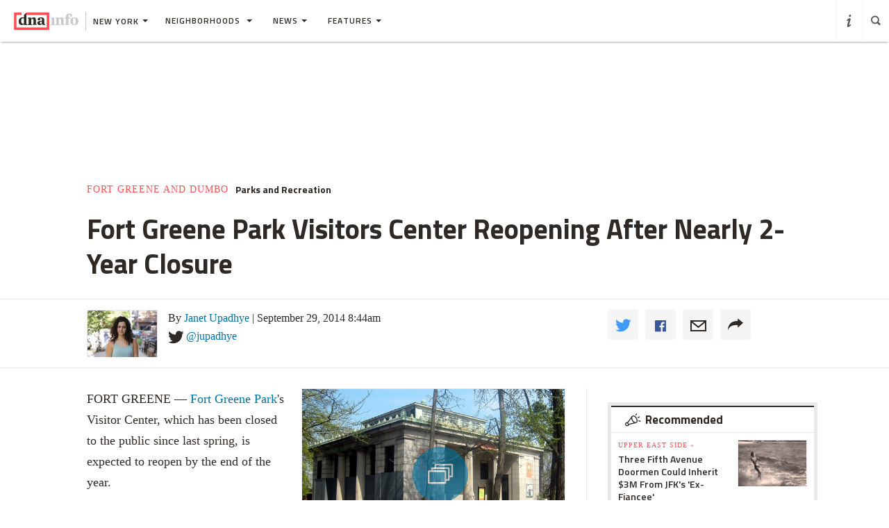

--- FILE ---
content_type: text/html; charset=utf-8
request_url: https://www.google.com/recaptcha/api2/aframe
body_size: -87
content:
<!DOCTYPE HTML><html><head><meta http-equiv="content-type" content="text/html; charset=UTF-8"></head><body><script nonce="NWf5Iv85RbGcjlrJgRbt8g">/** Anti-fraud and anti-abuse applications only. See google.com/recaptcha */ try{var clients={'sodar':'https://pagead2.googlesyndication.com/pagead/sodar?'};window.addEventListener("message",function(a){try{if(a.source===window.parent){var b=JSON.parse(a.data);var c=clients[b['id']];if(c){var d=document.createElement('img');d.src=c+b['params']+'&rc='+(localStorage.getItem("rc::a")?sessionStorage.getItem("rc::b"):"");window.document.body.appendChild(d);sessionStorage.setItem("rc::e",parseInt(sessionStorage.getItem("rc::e")||0)+1);localStorage.setItem("rc::h",'1763576858905');}}}catch(b){}});window.parent.postMessage("_grecaptcha_ready", "*");}catch(b){}</script></body></html>

--- FILE ---
content_type: text/plain
request_url: https://www.google-analytics.com/j/collect?v=1&_v=j102&a=179109428&t=pageview&_s=1&dl=https%3A%2F%2Fwww.dnainfo.com%2Fnew-york%2F20140929%2Ffort-greene%2Ffort-greene-park-hunts-for-new-director&dp=%2Fnew-york%2F20140929%2Ffort-greene%2Ffort-greene-park-hunts-for-new-director&ul=en-us%40posix&dt=Fort%20Greene%20Park%20Visitors%20Center%20Reopening%20After%20Nearly%202-Year%20Closure%20-%20Fort%20Greene%20-%20New%20York%20-%20DNAinfo&sr=1280x720&vp=1280x720&_u=aEBAAEABEAAAACgAI~&jid=341448725&gjid=1975329494&cid=215489079.1763576857&tid=UA-11547945-8&_gid=475760880.1763576857&_r=1&_slc=1&cd2=Fort%20Greene&cd3=Janet%20Upadhye&cd4=1&cd5=Janet%20Upadhye&cd6=new-york&cd7=%2Fnew-york%2F20140929%2Ffort-greene%2Ffort-greene-park-hunts-for-new-director&cd8=Fort%20Greene%20and%20DUMBO&cd9=Parks%20and%20Recreation&cd10=department-of-parks-recreation%7Cfort-greene-park%7Cfort-greene-park-visitors-center%7Cartifacts%7Chistory%7Cparks%7Ctours%7Cparks-recreation&cd11=on-site&cd13=story&cd14=2014-09-29%2008%3A44%3A46&z=58537338
body_size: -450
content:
2,cG-ZKE8L7YWDR

--- FILE ---
content_type: image/svg+xml
request_url: https://www.dnainfo.com/img/svg/nav_story_tall.svg
body_size: 774
content:
<?xml version="1.0" encoding="utf-8"?>
<!-- Generator: Adobe Illustrator 19.2.1, SVG Export Plug-In . SVG Version: 6.00 Build 0)  -->
<svg version="1.1" id="Layer_1" xmlns="http://www.w3.org/2000/svg" xmlns:xlink="http://www.w3.org/1999/xlink" x="0px" y="0px"
	 width="50px" height="24.7px" viewBox="0 0 50 24.7" style="enable-background:new 0 0 50 24.7;" xml:space="preserve">
<style type="text/css">
	.st0{fill:#FD4F57;}
	.st1{fill:#2E2A25;}
</style>
<g>
	<polygon class="st0" points="46.5,3.5 46.5,21.2 3.5,21.2 3.5,3.5 10.6,3.5 10.6,0 0,0 0,24.7 50,24.7 50,0 17.6,0 17.6,3.5 	"/>
</g>
<g>
	<g>
		<g>
			<path class="st1" d="M31,15.9v-1.4l0-4.1C31,8.2,30.3,7,28.2,7c-1.5,0-2.9,0.9-3.9,1.9V7l-4.6,0.3v1c0.9,0.1,1.1,0.5,1.1,1.1
				l0,6.6c0,0.5-0.3,0.8-1.1,0.8v0.9h5.7v-0.9c-0.8,0-1.1-0.3-1.1-0.8V9.6c0.6-0.3,1.1-0.5,1.8-0.5c1,0,1.3,0.7,1.3,1.8l0,5
				c0,0.5-0.3,0.8-1.1,0.8v0.9h5.7v-0.9C31.4,16.7,31,16.5,31,15.9z"/>
		</g>
		<path class="st1" d="M43,15.9l0-0.8V11C43,8.3,41.8,7,38.8,7c-3.4,0-5.3,1-5.3,2.4c0,1,0.6,1.7,1.8,1.7c1.2,0,1.9-0.7,1.9-1.8
			c0-0.5-0.2-0.9-0.3-1.1C37.2,8.1,37.5,8,37.8,8c1.1,0,1.7,0.5,1.7,2.1v1.4c-0.9,0.3-3.5,0.2-5.1,1c-1,0.5-1.5,1.6-1.5,2.5
			c0,1.3,1,2.8,3.2,2.8c1.3,0,2.5-0.6,3.4-1.5h0.1c0.3,0.8,0.7,1.3,2,1.3h2.4v-0.9C43.3,16.7,43,16.5,43,15.9z M39.6,15.4
			c-0.3,0.4-0.8,0.8-1.4,0.8c-0.9,0-1.5-0.7-1.5-1.7c0-1.3,0.8-1.8,2.9-2V15.4z"/>
	</g>
	<path class="st1" d="M17.6,0l-3.5,3.5v3.7C13.5,7,12.9,6.9,12,6.9c-3.5,0-5.4,2.7-5.4,5.7c0,3.1,1.7,5.2,4.6,5.2
		c1.3,0,2.3-0.6,3-1.5v1.3h4.6v-0.9c-0.8,0-1.1-0.3-1.1-0.8v-0.3v-1.2v-11L17.6,0L17.6,0z M12.5,16c-1.3,0-2.2-1.5-2.2-3.8
		c0-2.9,0.8-4.1,2-4.1c0.8,0,1.5,0.5,1.8,1l0,6.3C13.7,15.9,13.2,16,12.5,16z"/>
</g>
</svg>


--- FILE ---
content_type: text/plain
request_url: https://www.google-analytics.com/j/collect?v=1&_v=j102&a=179109428&t=pageview&_s=1&dl=https%3A%2F%2Fwww.dnainfo.com%2Fnew-york%2F20140929%2Ffort-greene%2Ffort-greene-park-hunts-for-new-director&dp=%2Fnew-york%2F20140929%2Ffort-greene%2Ffort-greene-park-hunts-for-new-director&ul=en-us%40posix&dt=Fort%20Greene%20Park%20Visitors%20Center%20Reopening%20After%20Nearly%202-Year%20Closure%20-%20Fort%20Greene%20-%20New%20York%20-%20DNAinfo&sr=1280x720&vp=1280x720&_u=aEDAAEABEAAAACgAI~&jid=1549022667&gjid=778560518&cid=215489079.1763576857&tid=UA-11547945-1&_gid=475760880.1763576857&_r=1&_slc=1&cd2=Fort%20Greene&cd3=Janet%20Upadhye&cd4=1&cd5=Janet%20Upadhye&cd6=new-york&cd7=%2Fnew-york%2F20140929%2Ffort-greene%2Ffort-greene-park-hunts-for-new-director&cd8=Fort%20Greene%20and%20DUMBO&cd9=Parks%20and%20Recreation&cd10=department-of-parks-recreation%7Cfort-greene-park%7Cfort-greene-park-visitors-center%7Cartifacts%7Chistory%7Cparks%7Ctours%7Cparks-recreation&cd11=on-site&cd13=story&cd14=2014-09-29%2008%3A44%3A46&z=1826874697
body_size: -831
content:
2,cG-66R8HWY825